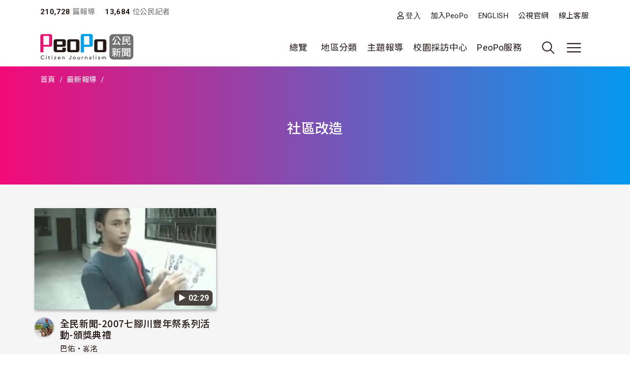

--- FILE ---
content_type: text/css
request_url: https://www.peopo.org/files/public/css_editor/peopo.css?t2ekn2
body_size: 4079
content:
.views-field-total-virality {
  background-image: url(https://www.peopo.org/themes/custom/peopo/css/img/icon-share.png);
}
.views-field-total-virality {
  font-size: 15px;
  padding-left: 23px;
  background-size: contain;
  background-position: left center;
  background-repeat: no-repeat;
  margin: 0 3px;
}

.path-node .card-slick .slick-list {
  width: 100%;
}
.sidebar .card-slick .slide img {
  box-shadow: unset;
  border: solid 1px rgba(35, 24, 21, 0.15);
}
.sidebar .ad .slide{
  margin: 0;
}
.ontv .views-row-inner {
  padding: 8px 12px;
  font-size: 20px;
  background: var(--color-gradient);
  border-radius: 8px;
  line-height: 1;
  color: #fff;
  vertical-align: bottom;
}
.ontv a {
 color: #fff;
}

/* exposed form */
.views-exposed-form li {
  list-style: none;
  display: inline-block;
}
.views-exposed-form li a {
  display: inline-block;
  padding: 16px 32px;
  position: relative;
}
.views-exposed-form li a.bef-link--selected,
.views-exposed-form li a.active {
  font-weight: bold;
}
a.bef-link--selected:after,
.views-exposed-form li a.active:after {
  display: block;
  content: '';
  height: 4px;
  width: 100%;
  background: var(--color-gradient);
  position: absolute;
  bottom: 0;
  left: 0;
}
.views-exposed-form ul.nav {
  justify-content: center;
}
.views-exposed-form ul.nav li:last-child a {
  padding-right: 32px;
}
.comment-meta .user-profile-header {
  display:none;
}

.vote-flag {
  margin-right: 20px;
}
.vote-flag:after {
    display: block;
    content: '|';
    position: relative;
    right: -20px;
    opacity: .7;
}
.flag .ajax-progress {
  display: none !important;
}
.node .field--type-image {
  float: none;
}
.views-field-field-img-status {
  position: relative;
}
.featured-right .views-field-field-img-status {
  flex: none;
}
.video-duration {
  display: inline-block;
  z-index: 3;
  position: absolute;
  right: 7px;
  bottom: 8px;
  background: rgba(35,24,21,0.8);
  border-radius: 8px;
  font-size: 16px;
  padding: 2px 8px;
  color: #fff;
  font-weight: 700;
}

.care-issues .view-inner {
    display: flex;
    justify-content: space-between;
}
.care-issues .view-header {
    flex: 0 0 86px;
}
.care-issues .view-content {
  justify-content: flex-end;
}
.care-issues .view-content.row .views-row {
    width: fit-content;
    padding: 0 0 0 3px;
    margin-bottom: 3px;
}
h1 .field--name-title {
  vertical-align: bottom;
}

/* temp */
.sidebar .field--name-field-tags {
  height: auto !important;
}
.sidebar .tag-more {
  display: none;
}
.path-node #block-peopo-content h2:not(.block-title) {
  display:none;
}

@media (min-width: 768px) {
    .view-list-page .views-field-field-img-status {
        min-height: auto;
    }
}

.page-list .highlighted-wrapper, .user-profile .highlighted-wrapper {
    max-width: 1440px;
    margin: 0 auto;
}

@media (max-width: 767px) {
    .card-slick .slick-arrow.slick-next {
      right: 3px;
    }
    .card-slick .slick-arrow.slick-prev {
      left: 3px;
    }
}
.user-profile .main-content .views-exposed-form .form-type-textfield input{
    max-width: 80vw;
    padding: 7px 15px;
    margin: 0 auto;
}
.user-profile .main-content .views-exposed-form .form-type-textfield {
    position: absolute;
    top: -100px;
    width: 100%;
}

@media (max-width: 767px) {
  .user-profile .main-content .views-exposed-form .form-actions {
    top: -76px;
    right: 10%;
    display: block;
    position: absolute;
  }
}
@media (min-width: 768px) {
  .user-profile .main-content .views-exposed-form .form-type-textfield {
    display: none;
  }
  .sidebar {
    padding-left: 0;
  }
}



form.comment-confirm-form {
    line-height: 3;
    max-width: 289px;
    margin: 0 auto;
    text-align: center;
}

.sidebar a.username {
    display: inline; /* temp change, #42267 */
}
.sidebar .sidebar-flag-list a.username{
    display: inline-block;
    height: 36px;
    overflow: hidden;
}

